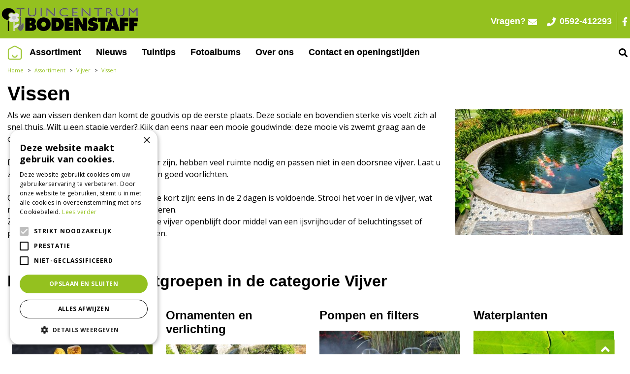

--- FILE ---
content_type: text/css; charset=utf-8
request_url: https://www.tuincentrumbodenstaff.nl/website/default-v2/css/style_production.9.css
body_size: 3803
content:
.mfp-bg { top: 0; left: 0; width: 100%; height: 100%; z-index: 1142; overflow: hidden; position: fixed; background: #fff; opacity: 1; filter: alpha(opacity=100); } .mfp-wrap { top: 0; left: 0; width: 100%; height: 100%; z-index: 1143; position: fixed; outline: 0 !important; -webkit-backface-visibility: hidden; } .mfp-container { text-align: center; position: absolute; width: 100%; height: 100%; left: 0; top: 0; -webkit-box-sizing: border-box; box-sizing: border-box; } .mfp-container:before { content: ''; display: inline-block; height: 100%; vertical-align: middle; } .mfp-align-top .mfp-container:before { display: none; } .mfp-content { position: relative; display: inline-block; vertical-align: middle; margin: 0 auto; text-align: left; z-index: 1145; } .mfp-ajax-holder .mfp-content, .mfp-inline-holder .mfp-content { width: 100%; cursor: auto; } .mfp-ajax-cur { cursor: progress; } .mfp-zoom-out-cur, .mfp-zoom-out-cur .mfp-image-holder .mfp-close { cursor: -moz-zoom-out; cursor: -webkit-zoom-out; cursor: zoom-out; } .mfp-zoom { cursor: pointer; cursor: -webkit-zoom-in; cursor: -moz-zoom-in; cursor: zoom-in; } .mfp-auto-cursor .mfp-content { cursor: auto; } .mfp-arrow, .mfp-close, .mfp-counter, .mfp-preloader { -webkit-user-select: none; -moz-user-select: none; user-select: none; } .mfp-loading.mfp-figure { display: none; } .mfp-hide { display: none !important; } .mfp-preloader { color: #ccc; position: absolute; top: 50%; width: auto; text-align: center; margin-top: -0.8em; left: 8px; right: 8px; z-index: 1144; } .mfp-preloader a { color: #ccc; } .mfp-preloader a:hover { color: #fff; } .mfp-s-error .mfp-content, .mfp-s-ready .mfp-preloader { display: none; } button.mfp-arrow, button.mfp-close { overflow: visible; cursor: pointer; background: 0 0; border: 0; -webkit-appearance: none; display: block; outline: 0; padding: 0; z-index: 1146; -webkit-box-shadow: none; box-shadow: none; } button::-moz-focus-inner { padding: 0; border: 0; } .mfp-close { height: 42px; line-height: 42px; position: fixed; left: 10px; bottom: 0; text-decoration: none; text-align: center; opacity: 1; filter: alpha(opacity=100); padding: 0 0 18px 10px; color: #333; font-size: 14px; } .mfp-close:focus, .mfp-close:hover { opacity: 1; filter: alpha(opacity=100); } .mfp-close:active { bottom: 0; } .mfp-close-btn-in .mfp-close { color: #333; } .mfp-iframe-holder .mfp-close, .mfp-image-holder .mfp-close { color: #fff; right: -6px; text-align: right; padding-right: 6px; width: 100%; } .mfp-counter { position: absolute; top: 0; right: 0; color: #ccc; font-size: 12px; line-height: 18px; } .mfp-arrow { position: absolute; opacity: 0.65; filter: alpha(opacity=65); margin: 0; top: 50%; margin-top: -55px; padding: 0; width: 90px; height: 110px; -webkit-tap-highlight-color: rgba(0, 0, 0, 0); } .mfp-arrow:active { margin-top: -54px; } .mfp-arrow:focus, .mfp-arrow:hover { opacity: 1; filter: alpha(opacity=100); } .mfp-arrow .mfp-a, .mfp-arrow .mfp-b, .mfp-arrow:after, .mfp-arrow:before { content: ''; display: block; width: 0; height: 0; position: absolute; left: 0; top: 0; margin-top: 35px; margin-left: 35px; border: medium inset transparent; } .mfp-arrow .mfp-a, .mfp-arrow:after { border-top-width: 13px; border-bottom-width: 13px; top: 8px; } .mfp-arrow .mfp-b, .mfp-arrow:before { border-top-width: 21px; border-bottom-width: 21px; opacity: 0.7; } .mfp-arrow-left { left: 0; } .mfp-arrow-left .mfp-a, .mfp-arrow-left:after { border-right: 17px solid #fff; margin-left: 31px; } .mfp-arrow-left .mfp-b, .mfp-arrow-left:before { margin-left: 25px; border-right: 27px solid #3f3f3f; } .mfp-arrow-right { right: 0; } .mfp-arrow-right .mfp-a, .mfp-arrow-right:after { border-left: 17px solid #fff; margin-left: 39px; } .mfp-arrow-right .mfp-b, .mfp-arrow-right:before { border-left: 27px solid #3f3f3f; } .mfp-iframe-holder { padding-top: 40px; padding-bottom: 40px; } .mfp-iframe-holder .mfp-content { line-height: 0; width: 100%; max-width: 900px; } .mfp-iframe-holder .mfp-close { bottom: 0; } .mfp-iframe-scaler { width: 100%; height: 0; overflow: hidden; padding-top: 56.25%; } .mfp-iframe-scaler iframe { position: absolute; display: block; top: 0; left: 0; width: 100%; height: 100%; box-shadow: 0 0 8px rgba(0, 0, 0, 0.6); background: #000; } img.mfp-img { width: auto; max-width: 100%; height: auto; display: block; line-height: 0; -webkit-box-sizing: border-box; box-sizing: border-box; padding: 40px 0; margin: 0 auto; } .mfp-figure { line-height: 0; } .mfp-figure:after { content: ''; position: absolute; left: 0; top: 40px; bottom: 40px; display: block; right: 0; width: auto; height: auto; z-index: -1; box-shadow: 0 0 8px rgba(0, 0, 0, 0.6); background: #444; } .mfp-figure small { color: #bdbdbd; display: block; font-size: 12px; line-height: 14px; } .mfp-figure figure { margin: 0; } .mfp-bottom-bar { margin-top: -36px; position: absolute; top: 100%; left: 0; width: 100%; cursor: auto; } .mfp-title { text-align: left; line-height: 18px; color: #f3f3f3; word-wrap: break-word; padding-right: 36px; } .mfp-image-holder .mfp-content { max-width: 100%; } .mfp-gallery .mfp-image-holder .mfp-figure { cursor: pointer; } @media screen and (max-width: 800px) and (orientation: landscape), screen and (max-height: 300px) { .mfp-img-mobile .mfp-image-holder { padding-left: 0; padding-right: 0; } .mfp-img-mobile img.mfp-img { padding: 0; } .mfp-img-mobile .mfp-figure:after { top: 0; bottom: 0; } .mfp-img-mobile .mfp-figure small { display: inline; margin-left: 5px; } .mfp-img-mobile .mfp-bottom-bar { background: rgba(0, 0, 0, 0.6); bottom: 0; margin: 0; top: auto; padding: 3px 5px; position: fixed; -webkit-box-sizing: border-box; box-sizing: border-box; } .mfp-img-mobile .mfp-bottom-bar:empty { padding: 0; } .mfp-img-mobile .mfp-counter { right: 5px; top: 3px; } .mfp-img-mobile .mfp-close { bottom: 0; left: 10px; width: 35px; height: 35px; line-height: 35px; background: rgba(0, 0, 0, 0.6); position: fixed; text-align: center; padding: 0; } } @media all and (max-width: 900px) { .mfp-arrow { -webkit-transform: scale(0.75); transform: scale(0.75); } .mfp-arrow-left { -webkit-transform-origin: 0; transform-origin: 0; } .mfp-arrow-right { -webkit-transform-origin: 100%; transform-origin: 100%; } } .mfp-ie7 .mfp-img { padding: 0; } .mfp-ie7 .mfp-bottom-bar { width: 600px; left: 50%; margin-left: -300px; margin-top: 5px; padding-bottom: 5px; } .mfp-ie7 .mfp-container { padding: 0; } .mfp-ie7 .mfp-content { padding-top: 44px; } .mfp-ie7 .mfp-close { bottom: 0; left: 10px; padding-top: 0; } .magazine-viewport .container { position: absolute; top: 50%; left: 50%; width: 922px; height: 600px; margin: auto; padding-left: 0; padding-right: 0; } .magazine-viewport .magazine { width: 922px; height: 600px; left: -461px; top: -300px; } .magazine-viewport .page { width: 461px; height: 600px; background-color: #fff; background-repeat: no-repeat; background-size: 100% 100%; } .magazine-viewport .zoomer .region { display: none; } .magazine .region { position: absolute; overflow: hidden; cursor: pointer; } .magazine .page { -webkit-box-shadow: 0 0 20px rgba(0, 0, 0, 0.2); box-shadow: 0 0 20px rgba(0, 0, 0, 0.2); } .magazine-viewport .page img { -webkit-touch-callout: none; user-select: none; margin: 0; } .magazine .even .gradient { position: absolute; top: 0; left: 0; width: 100%; height: 100%; background: -webkit-gradient(linear, left top, right top, color-stop(0.95, rgba(0, 0, 0, 0)), color-stop(1, rgba(0, 0, 0, 0.2))); background: -webkit-linear-gradient(left, rgba(0, 0, 0, 0) 95%, rgba(0, 0, 0, 0.2) 100%); background: linear-gradient(left, rgba(0, 0, 0, 0) 95%, rgba(0, 0, 0, 0.2) 100%); } .magazine .odd .gradient { position: absolute; top: 0; left: 0; width: 100%; height: 100%; background: -webkit-gradient(linear, right top, left top, color-stop(0.95, rgba(0, 0, 0, 0)), color-stop(1, rgba(0, 0, 0, 0.15))); background: -webkit-linear-gradient(right, rgba(0, 0, 0, 0) 95%, rgba(0, 0, 0, 0.15) 100%); background: linear-gradient(right, rgba(0, 0, 0, 0) 95%, rgba(0, 0, 0, 0.15) 100%); } .magazine-viewport .zoom-in .even .gradient, .magazine-viewport .zoom-in .odd .gradient { display: none; } .magazine-viewport .loader { background-image: url(/img/turnjs/loader.gif); width: 22px; height: 22px; position: absolute; top: 280px; left: 219px; } .magazine-viewport .shadow { -webkit-transition: -webkit-box-shadow 0.5s; -webkit-box-shadow: 0 0 20px #ccc; box-shadow: 0 0 20px #ccc; } .magazine-viewport .next-button, .magazine-viewport .previous-button { width: 22px; height: 100%; position: absolute; top: 0; z-index: 300; } .magazine-viewport .next-button { right: 0; } .magazine-viewport .previous-button { left: 0; } .magazine-viewport .next-button-hover, .magazine-viewport .previous-button-hover { background-color: rgba(0, 0, 0, 0.2); } .magazine-viewport .previous-button-down, .magazine-viewport .previous-button-hover { background-image: url(/img/turnjs/arrows.png); background-position: -4px 284px; background-repeat: no-repeat; } .magazine-viewport .next-button-down, .magazine-viewport .previous-button-down { background-color: rgba(0, 0, 0, 0.4); } .magazine-viewport .next-button-down, .magazine-viewport .next-button-hover { background-image: url(/img/turnjs/arrows.png); background-position: -38px 284px; background-repeat: no-repeat; } .magazine-viewport .zoom-in .next-button, .magazine-viewport .zoom-in .previous-button { display: none; } .animated { transition: margin-left 0.5s; } .exit-message { position: absolute; top: 10px; left: 0; width: 100%; height: 40px; z-index: 10000; } .exit-message > div { width: 140px; height: 30px; margin: auto; background: rgba(0, 0, 0, 0.5); text-align: center; font: 12px arial; line-height: 30px; color: #fff; border-radius: 10px; } .zoom-icon { position: fixed; z-index: 1000; width: 32px; height: 32px; bottom: 5px; right: 10px; background-image: url(/img/turnjs/zoom-icons.png); background-size: 128px 32px; } .zoom-icon-in { background-position: -32px 0; cursor: pointer; } .zoom-icon-in.zoom-icon-in-hover { background-position: -32px 0; cursor: pointer; } .zoom-icon-out { background-position: -64px 0; } .zoom-icon-out.zoom-icon-out-hover { background-position: -96px 0; cursor: pointer; } .magazine-viewport .bottom { position: absolute; left: 0; bottom: 0; width: 100%; } .image-center { position: absolute; left: 50%; top: 50%; text-align: center; -webkit-transform: translate(-50%, -50%); -moz-transform: translate(-50%, -50%); transform: translate(-50%, -50%); } .flex { display: -webkit-flex; display: flex; -webkit-flex-direction: row; flex-direction: row; -webkit-flex-wrap: wrap; flex-wrap: wrap; -webkit-align-items: stretch; align-items: stretch; } body { margin: 0; font-family: var(--bs-body-font-family); font-size: var(--bs-body-font-size); font-weight: var(--bs-body-font-weight); line-height: var(--bs-body-line-height); color: var(--bs-body-color); text-align: var(--bs-body-text-align); background-color: var(--bs-body-bg); -webkit-text-size-adjust: 100%; -webkit-tap-highlight-color: rgba(0, 0, 0, 0); } p { margin-top: 0; margin-bottom: 1rem; } #container { padding-top: unset !important; } .block_type_to_top_button.fixed .block-icon .fa { line-height: 40px; font-size: 28px; } .block_type_header_pictures ul { margin: 0; list-style: none; } .block_type_header_pictures #header_pictures_fade { height: 300px !important; } @media (min-width: 768px) { .block_type_header_pictures #header_pictures_fade { height: 410px !important; } } @media (min-width: 992px) { .block_type_header_pictures #header_pictures_fade { height: 600px !important; } } .block_type_header_pictures #header_pictures_fade li { width: 100%; } .block_type_header_pictures #header_pictures_fade .header-picture { background-image: unset !important; } .block_type_header_pictures .hp-text h3 { color: #fff !important; font-size: calc(1.3rem + 0.6vw); } @media (min-width: 992px) { .block_type_header_pictures .hp-text h3 { font-size: 40px; } } .block_type_navigation.menu-main > .in > ul > li.first > span > a { text-indent: -9999px; background: url(/assets/images/icon-home.png) no-repeat center center; background-size: contain; } .block_type_navigation.menu-main ul li.first > span > a { text-indent: unset; background: unset; background-size: unset; } .block_type_navigation > .in > ul > li .submenu { display: none; } .block_type_navigation ul li .submenu ul li .subsub { display: none; } .block_type_mobile_navigation .fa.fa-bars { margin-right: 10px; margin-left: -4px; top: 0; } #category_nivoslider { width: 100% !important; } .header_top_right .block-content a, .header_top_right .block-content p { line-height: 36px; font-size: 0; display: inline-block; height: 100%; } .header_top_right .block-content a i, .header_top_right .block-content p i { vertical-align: middle; font-size: 24px; } .header_top_right .block-content ul { display: none !important; } @media (min-width: 768px) { .header_top_right .block-content a, .header_top_right .block-content p { font-size: 18px; } .header_top_right .block-content a i, .header_top_right .block-content p i { font-size: 18px; } .header_top_right .block-content ul { display: initial !important; } } #frontpage_block_46.frontpage_block.block_type_html .block-image { background-image: unset !important; } .overview.offers-overview .bottom .price { text-align: left; float: unset; } .overview.offers-overview .symbol { padding-right: 0; } #tag-filter-form { margin-bottom: 30px; } #tag-filter-form .tag-filter-item.filters-item-checkboxes { padding: 0 15px; display: -webkit-flex; display: flex; -webkit-flex-direction: row; flex-direction: row; -webkit-flex-wrap: wrap; -webkit-align-items: stretch; align-items: stretch; flex-wrap: wrap; } #tag-filter-form .tag-filter-item.filters-item-checkboxes .tag-filter-checkbox { padding-right: 15px; } #custom-toolbar { top: 0; display: none; visibility: hidden; height: 100% !important; min-height: 0; opacity: 0; background: rgba(0, 0, 0, 0.25); -webkit-transition: 0.5s all; transition: 0.5s all; z-index: 1000; } #custom-toolbar.openMenu { display: block; visibility: visible; opacity: 1; } #custom-toolbar.openMenu .block_type_navigation { left: 0; transition-delay: 0.25s; } #custom-toolbar.closeMenu { transition-delay: 0.25s; opacity: 0; } #custom-toolbar .block_type_navigation { position: relative; left: -85%; height: 100%; width: 85%; padding: 0 !important; margin: 0; background: #99BE2F; -webkit-transition: 0.5s all; transition: 0.5s all; } #custom-toolbar .block_type_navigation .close-menu-btn { display: -webkit-flex; display: flex; -webkit-flex-direction: row; flex-direction: row; -webkit-flex-wrap: wrap; flex-wrap: wrap; -webkit-align-items: stretch; align-items: stretch; justify-content: flex-end; width: 100%; padding: 8px; background: #fff; } #custom-toolbar .block_type_navigation .close-menu-btn i { width: 24px; height: 24px; font-size: 24px; line-height: 24px; text-align: center; cursor: pointer; -webkit-border-radius: 5px; -moz-border-radius: 5px; border-radius: 5px; } #custom-toolbar .block_type_navigation > .in { height: calc(100% - 41px); padding: 0; margin: 0; } #custom-toolbar .block_type_navigation > .in > ul { position: relative; left: auto; top: auto; height: 100%; width: 100%; display: initial; overflow: auto; padding: 0 !important; background: #fff !important; } #custom-toolbar .block_type_navigation > .in > ul > li { position: relative; display: block !important; background: none !important; margin: 0; width: 100%; } #custom-toolbar .block_type_navigation > .in > ul > li a { background: none; height: 50px; padding: 0 15px !important; text-overflow: ellipsis; white-space: nowrap; overflow: hidden; font-weight: 400 !important; line-height: 49px !important; color: #94c11f; border-bottom: 1px solid rgba(0, 0, 0, 0.1); font-size: 1rem; font-family: "Open Sans", Verdana, Helvetica, sans-serif; text-transform: unset; text-shadow: none; } #custom-toolbar .block_type_navigation > .in > ul > li a:before { display: none; } #custom-toolbar .block_type_navigation > .in > ul > li.active { background: rgba(0, 0, 0, 0.1) !important; } #custom-toolbar .block_type_navigation > .in > ul > li .submenu_button { position: absolute; top: 0; right: 0; z-index: 5; width: 50px; height: 50px; border: 0 solid rgba(0, 0, 0, 0.1); border-left-width: 1px; } #custom-toolbar .block_type_navigation > .in > ul > li .submenu_button:before { content: "\f107"; font-family: "Font Awesome 5 Free", sans-serif; font-weight: 900; line-height: 50px; float: left; width: 100%; text-align: center; font-size: 1.25rem; color: #94c11f; } #custom-toolbar .block_type_navigation > .in > ul > li.sub-active .submenu_button { border-left-width: 0; border-bottom-width: 1px; transform: rotate(90deg); } #custom-toolbar .block_type_navigation > .in > ul > li.sub-active .submenu { display: block; } #custom-toolbar .block_type_navigation > .in > ul > li .submenu { background: #f5f4f5; display: none; position: relative; left: unset; top: unset; width: 100%; } #custom-toolbar .block_type_navigation > .in > ul > li .submenu ul { padding: 0; background-color: unset; box-shadow: unset; } #custom-toolbar .block_type_navigation > .in > ul > li .submenu ul li { display: block !important; margin: 0; } #custom-toolbar .block_type_navigation > .in > ul > li .submenu ul li a { background: none; height: 40px; padding: 0 20px 0 30px !important; font-size: 0.85rem; line-height: 39px !important; color: #000; font-weight: 400; text-transform: unset; border-bottom: 1px solid rgba(0, 0, 0, 0.1); } #custom-toolbar .block_type_navigation > .in > ul > li .submenu ul li .submenu_button { display: block !important; height: 38px; } #custom-toolbar .block_type_navigation > .in > ul > li .submenu ul li .submenu_button:before { line-height: 38px; font-weight: 400; font-size: 10px; } #custom-toolbar .block_type_navigation > .in > ul > li .submenu ul li.active { background: rgba(0, 0, 0, 0.1); } #custom-toolbar .block_type_navigation > .in > ul > li .submenu ul li .subsub { display: none !important; } #custom-toolbar .block_type_navigation > .in > ul > li .submenu ul li .subsub.show { display: block !important; } #custom-toolbar .block_type_navigation > .in > ul > li .submenu ul li .subsub ul li a { padding-left: 40px !important; font-size: 13px !important; } #custom-toolbar .block_type_navigation > .in > ul > li .submenu ul li .subsub ul li a .in { display: flex; align-items: center; font-size: 13px; } #custom-toolbar .block_type_navigation > .in > ul > li .submenu ul li .subsub ul li a .in:before { content: "- "; margin-right: 7px; } @media (min-width: 576px) { #custom-toolbar .block_type_navigation { width: 50%; left: -50%; } } .column_wrapper .main_column .block_type_logo img { width: auto; }


--- FILE ---
content_type: application/javascript; charset=utf-8
request_url: https://www.tuincentrumbodenstaff.nl/website/functions.9.js
body_size: 227
content:
const toggleClass=(e,t)=>e.classList.toggle(t);document.querySelector(".header-search-btn")&&document.querySelector(".header-search-btn").addEventListener("click",(function(e){e.preventDefault(),toggleClass(document.querySelector(".block_type_search_box_2"),"show")})),document.querySelector("#extra-garden-tips-title h3")&&(document.querySelector("#extra-garden-tips-title h3").innerText="Andere tuintips");const boxes=document.querySelectorAll(".placeholder-footer .layout_block");boxes&&boxes.forEach((e=>{e.addEventListener("click",(function(t){window.innerWidth<768&&(e.closest(".layout_block"),toggleClass(e.closest(".layout_block"),"show-content"))}))}));

--- FILE ---
content_type: text/plain
request_url: https://www.google-analytics.com/j/collect?v=1&_v=j102&aip=1&a=724131471&t=pageview&_s=1&dl=https%3A%2F%2Fwww.tuincentrumbodenstaff.nl%2Fassortiment%2F126%2Fvissen&ul=en-us%40posix&dt=Vissen%20-%20Tuincentrum%20Bodenstaff%20-%20Smilde&sr=1280x720&vp=1280x720&_u=YGBAgEABAAAAACAAI~&jid=85631590&gjid=1933769478&cid=131196479.1769869857&tid=UA-131449956-1&_gid=1801734905.1769869857&_slc=1&z=1026909546
body_size: -454
content:
2,cG-SYMP9HR9VP